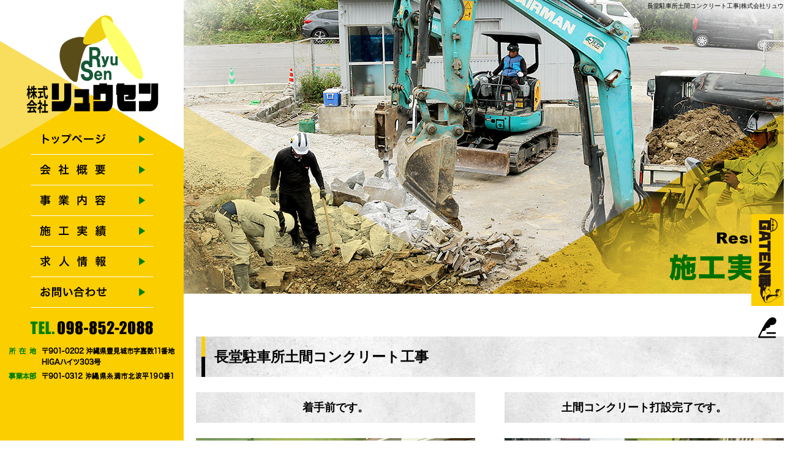

--- FILE ---
content_type: text/html; charset=UTF-8
request_url: https://www.r-sen0201.com/archives/ha66yk49wlmkp6cwe12h/%E9%95%B7%E5%A0%82%E9%A7%90%E8%BB%8A%E6%89%80%E5%9C%9F%E9%96%93%E3%82%B3%E3%83%B3%E3%82%AF%E3%83%AA%E3%83%BC%E3%83%88%E5%B7%A5%E4%BA%8B?easys_page_id=15&easys_block_id=ytf4xzzx6idptciamstc
body_size: 4869
content:
<!DOCTYPE html>
<html lang="ja">
<head>
<meta charset="UTF-8" />
<meta name="viewport" content="width=1400">
<meta name="format-detection" content="telephone=no">
<title>  長堂駐車所土間コンクリート工事 | 株式会社リュウセン</title>
<link rel="profile" href="https://gmpg.org/xfn/11" />
<link rel="stylesheet" type="text/css" media="all" href="https://www.r-sen0201.com/60014147/wp-content/themes/multipress/style.css" />
<link rel="stylesheet" type="text/css" media="all" href="https://www.r-sen0201.com/60014147/wp-content/themes/multipress/theme.css" />
<link rel="stylesheet" type="text/css" media="all" href="https://www.r-sen0201.com/60014147/wp-content/themes/multipress/common.css" />
<link rel="icon" href="https://www.r-sen0201.com/favicon.ico" />
<link rel="apple-touch-icon" type="image/png" sizes="240x240" href="/apple-touch-icon.png">
<link rel="stylesheet" type="text/css" media="all" href="/files/files_2column.css" />
<link rel="stylesheet" type="text/css" media="all" href="/files/files_common.css" />
<link rel="stylesheet" type="text/css" media="all" href="/files/files_pc.css" />

<link rel="pingback" href="https://www.r-sen0201.com/60014147/xmlrpc.php" />
<link rel='dns-prefetch' href='//s.w.org' />
<link rel="alternate" type="application/rss+xml" title="株式会社リュウセン &raquo; フィード" href="https://www.r-sen0201.com/feed" />
<link rel="alternate" type="application/rss+xml" title="株式会社リュウセン &raquo; コメントフィード" href="https://www.r-sen0201.com/comments/feed" />
		<script type="text/javascript">
			window._wpemojiSettings = {"baseUrl":"https:\/\/s.w.org\/images\/core\/emoji\/11\/72x72\/","ext":".png","svgUrl":"https:\/\/s.w.org\/images\/core\/emoji\/11\/svg\/","svgExt":".svg","source":{"concatemoji":"https:\/\/www.r-sen0201.com\/60014147\/wp-includes\/js\/wp-emoji-release.min.js?ver=4.9.8"}};
			!function(a,b,c){function d(a,b){var c=String.fromCharCode;l.clearRect(0,0,k.width,k.height),l.fillText(c.apply(this,a),0,0);var d=k.toDataURL();l.clearRect(0,0,k.width,k.height),l.fillText(c.apply(this,b),0,0);var e=k.toDataURL();return d===e}function e(a){var b;if(!l||!l.fillText)return!1;switch(l.textBaseline="top",l.font="600 32px Arial",a){case"flag":return!(b=d([55356,56826,55356,56819],[55356,56826,8203,55356,56819]))&&(b=d([55356,57332,56128,56423,56128,56418,56128,56421,56128,56430,56128,56423,56128,56447],[55356,57332,8203,56128,56423,8203,56128,56418,8203,56128,56421,8203,56128,56430,8203,56128,56423,8203,56128,56447]),!b);case"emoji":return b=d([55358,56760,9792,65039],[55358,56760,8203,9792,65039]),!b}return!1}function f(a){var c=b.createElement("script");c.src=a,c.defer=c.type="text/javascript",b.getElementsByTagName("head")[0].appendChild(c)}var g,h,i,j,k=b.createElement("canvas"),l=k.getContext&&k.getContext("2d");for(j=Array("flag","emoji"),c.supports={everything:!0,everythingExceptFlag:!0},i=0;i<j.length;i++)c.supports[j[i]]=e(j[i]),c.supports.everything=c.supports.everything&&c.supports[j[i]],"flag"!==j[i]&&(c.supports.everythingExceptFlag=c.supports.everythingExceptFlag&&c.supports[j[i]]);c.supports.everythingExceptFlag=c.supports.everythingExceptFlag&&!c.supports.flag,c.DOMReady=!1,c.readyCallback=function(){c.DOMReady=!0},c.supports.everything||(h=function(){c.readyCallback()},b.addEventListener?(b.addEventListener("DOMContentLoaded",h,!1),a.addEventListener("load",h,!1)):(a.attachEvent("onload",h),b.attachEvent("onreadystatechange",function(){"complete"===b.readyState&&c.readyCallback()})),g=c.source||{},g.concatemoji?f(g.concatemoji):g.wpemoji&&g.twemoji&&(f(g.twemoji),f(g.wpemoji)))}(window,document,window._wpemojiSettings);
		</script>
		<style type="text/css">
img.wp-smiley,
img.emoji {
	display: inline !important;
	border: none !important;
	box-shadow: none !important;
	height: 1em !important;
	width: 1em !important;
	margin: 0 .07em !important;
	vertical-align: -0.1em !important;
	background: none !important;
	padding: 0 !important;
}
</style>
<link rel='stylesheet' id='simplamodalwindow-css'  href='https://www.r-sen0201.com/60014147/wp-content/plugins/light-box-miyamoto/SimplaModalwindow/jquery.SimplaModalwindow.css?ver=4.9.8' type='text/css' media='all' />
<link rel='stylesheet' id='toc-screen-css'  href='https://www.r-sen0201.com/60014147/wp-content/plugins/table-of-contents-plus/screen.min.css?ver=1509' type='text/css' media='all' />
<link rel='stylesheet' id='addtoany-css'  href='https://www.r-sen0201.com/60014147/wp-content/plugins/add-to-any/addtoany.min.css?ver=1.15' type='text/css' media='all' />
<link rel='stylesheet' id='iqfmcss-css'  href='https://www.r-sen0201.com/60014147/wp-content/plugins/inquiry-form-creator/css/inquiry-form.css?ver=0.7' type='text/css' media='all' />
<script type='text/javascript' src='https://www.r-sen0201.com/60014147/wp-includes/js/jquery/jquery.js?ver=1.12.4'></script>
<script type='text/javascript' src='https://www.r-sen0201.com/60014147/wp-includes/js/jquery/jquery-migrate.min.js?ver=1.4.1'></script>
<script type='text/javascript' src='https://www.r-sen0201.com/60014147/wp-content/plugins/light-box-miyamoto/SimplaModalwindow/jquery.SimplaModalwindow.js?ver=1.7.1'></script>
<script type='text/javascript' src='https://www.r-sen0201.com/60014147/wp-content/plugins/add-to-any/addtoany.min.js?ver=1.1'></script>
<script type='text/javascript' src='https://www.r-sen0201.com/60014147/wp-content/plugins/inquiry-form-creator/js/ajaxzip2/ajaxzip2.js?ver=2.10'></script>
<script type='text/javascript' src='https://www.r-sen0201.com/60014147/wp-content/plugins/inquiry-form-creator/js/jquery.upload.js?ver=1.0.2'></script>
<link rel='https://api.w.org/' href='https://www.r-sen0201.com/wp-json/' />
<link rel='prev' title='豊見城市内住宅外構リフォーム' href='https://www.r-sen0201.com/archives/ha66yk49wlmkp6cwe12h/%e8%b1%8a%e8%a6%8b%e5%9f%8e%e5%b8%82%e5%86%85%e4%bd%8f%e5%ae%85%e5%a4%96%e6%a7%8b%e3%83%aa%e3%83%95%e3%82%a9%e3%83%bc%e3%83%a0' />
<link rel='next' title='那覇市　切下げ工事' href='https://www.r-sen0201.com/archives/ha66yk49wlmkp6cwe12h/%e9%82%a3%e8%a6%87%e5%b8%82%e3%80%80%e5%88%87%e4%b8%8b%e3%81%92%e5%b7%a5%e4%ba%8b' />
<link rel="canonical" href="https://www.r-sen0201.com/archives/ha66yk49wlmkp6cwe12h/%e9%95%b7%e5%a0%82%e9%a7%90%e8%bb%8a%e6%89%80%e5%9c%9f%e9%96%93%e3%82%b3%e3%83%b3%e3%82%af%e3%83%aa%e3%83%bc%e3%83%88%e5%b7%a5%e4%ba%8b" />
<link rel='shortlink' href='https://www.r-sen0201.com/?p=291' />
<link rel="alternate" type="application/json+oembed" href="https://www.r-sen0201.com/wp-json/oembed/1.0/embed?url=https%3A%2F%2Fwww.r-sen0201.com%2Farchives%2Fha66yk49wlmkp6cwe12h%2F%25e9%2595%25b7%25e5%25a0%2582%25e9%25a7%2590%25e8%25bb%258a%25e6%2589%2580%25e5%259c%259f%25e9%2596%2593%25e3%2582%25b3%25e3%2583%25b3%25e3%2582%25af%25e3%2583%25aa%25e3%2583%25bc%25e3%2583%2588%25e5%25b7%25a5%25e4%25ba%258b" />
<link rel="alternate" type="text/xml+oembed" href="https://www.r-sen0201.com/wp-json/oembed/1.0/embed?url=https%3A%2F%2Fwww.r-sen0201.com%2Farchives%2Fha66yk49wlmkp6cwe12h%2F%25e9%2595%25b7%25e5%25a0%2582%25e9%25a7%2590%25e8%25bb%258a%25e6%2589%2580%25e5%259c%259f%25e9%2596%2593%25e3%2582%25b3%25e3%2583%25b3%25e3%2582%25af%25e3%2583%25aa%25e3%2583%25bc%25e3%2583%2588%25e5%25b7%25a5%25e4%25ba%258b&#038;format=xml" />

<script data-cfasync="false">
window.a2a_config=window.a2a_config||{};a2a_config.callbacks=[];a2a_config.overlays=[];a2a_config.templates={};a2a_localize = {
	Share: "共有",
	Save: "ブックマーク",
	Subscribe: "購読",
	Email: "メール",
	Bookmark: "ブックマーク",
	ShowAll: "すべて表示する",
	ShowLess: "小さく表示する",
	FindServices: "サービスを探す",
	FindAnyServiceToAddTo: "追加するサービスを今すぐ探す",
	PoweredBy: "Powered by",
	ShareViaEmail: "メールでシェアする",
	SubscribeViaEmail: "メールで購読する",
	BookmarkInYourBrowser: "ブラウザにブックマーク",
	BookmarkInstructions: "このページをブックマークするには、 Ctrl+D または \u2318+D を押下。",
	AddToYourFavorites: "お気に入りに追加",
	SendFromWebOrProgram: "任意のメールアドレスまたはメールプログラムから送信",
	EmailProgram: "メールプログラム",
	More: "詳細&#8230;"
};

(function(d,s,a,b){a=d.createElement(s);b=d.getElementsByTagName(s)[0];a.async=1;a.src="https://static.addtoany.com/menu/page.js";b.parentNode.insertBefore(a,b);})(document,"script");
</script>
<!-- Global site tag (gtag.js) - Google Analytics -->
<script async src="https://www.googletagmanager.com/gtag/js?id=G-7F37B620WR"></script>
<script>
  window.dataLayer = window.dataLayer || [];
  function gtag(){dataLayer.push(arguments);}
  gtag('js', new Date());

  gtag('config', 'G-7F37B620WR');
</script>
<script>AjaxZip2.JSONDATA = "https://www.r-sen0201.com/60014147/wp-content/plugins/inquiry-form-creator/js/ajaxzip2/data";</script>




<meta name="description" content="株式会社リュウセンは沖縄県豊見城市にある外構リフォームを行っている会社です。" />
<meta name="keywords" content="株式会社リュウセン,豊見城,外構,リフォーム,糸満" />

<script type="text/javascript" src="/files/js/effect_pc.js"></script>
<link rel="stylesheet" href="/files/Gallery-master/css/blueimp-gallery.min.css">
<script src="/files/Gallery-master/js/blueimp-gallery.min.js"></script>


<!-- OGPここから -->
<meta property="fb:app_id" content="" />
<meta property="og:type" content="website" />
<meta property="og:locale" content="ja_JP" />
<meta property="og:description" content="">
<meta property="og:image" content="https://www.r-sen0201.com/files/facebook_face.jpg">
<meta property="og:title" content="長堂駐車所土間コンクリート工事">
<meta property="og:url" content="https://www.r-sen0201.com/archives/ha66yk49wlmkp6cwe12h/%e9%95%b7%e5%a0%82%e9%a7%90%e8%bb%8a%e6%89%80%e5%9c%9f%e9%96%93%e3%82%b3%e3%83%b3%e3%82%af%e3%83%aa%e3%83%bc%e3%83%88%e5%b7%a5%e4%ba%8b/">
<meta property="og:site_name" content="株式会社リュウセン">
<!-- OGPここまで -->
</head>


<body id="page_15" class="blog">

<div id="wrapper">
<div id="blueimp-gallery" class="blueimp-gallery blueimp-gallery-controls">
    <div class="slides"></div>
    <h3 class="title"></h3>
    <p class="description"></p>
    <a class="prev">‹</a>
    <a class="next">›</a>
    <a class="close">×</a>
    <a class="play-pause"></a>
    <ol class="indicator"></ol>
</div>

	<div id="branding_box">

	<div id="site-description">
<a href="https://www.r-sen0201.com/" title="株式会社リュウセン" rel="home">  長堂駐車所土間コンクリート工事|株式会社リュウセン</a>
	</div>


<div id="header_information" class="post">

	
<div class="post-data">
<div class="main_header">
<a href="/"><img src="/files/sp1.gif" width="300" height="200" alt="株式会社リュウセン" /></a>
</div></div>

<div class="clear_float"></div>

	
</div><!-- #header_information -->


	<div id="access" role="navigation">
		<div class="menu-header"><ul id="menu-gnavi" class="menu"><li id="menu-item-34" class="gnavi11 menu-item menu-item-type-post_type menu-item-object-page menu-item-home menu-item-34"><a href="https://www.r-sen0201.com/">トップページ</a></li>
<li id="menu-item-35" class="gnavi12 menu-item menu-item-type-post_type menu-item-object-page menu-item-35"><a href="https://www.r-sen0201.com/company">会社概要</a></li>
<li id="menu-item-33" class="gnavi13 menu-item menu-item-type-post_type menu-item-object-page menu-item-33"><a href="https://www.r-sen0201.com/business">事業内容</a></li>
<li id="menu-item-32" class="gnavi14 menu-item menu-item-type-post_type menu-item-object-page menu-item-32"><a href="https://www.r-sen0201.com/results">施工実績</a></li>
<li id="menu-item-84" class="gnavi15 menu-item menu-item-type-post_type menu-item-object-page menu-item-84"><a href="https://www.r-sen0201.com/recruit">求人情報</a></li>
<li id="menu-item-116" class="gnavi16 menu-item menu-item-type-post_type menu-item-object-page menu-item-116"><a href="https://www.r-sen0201.com/contact">お問い合わせ</a></li>
</ul></div>	</div><!-- #access -->

	</div><!-- #branding_box --><div id="main_teaser">


        <img alt="施工実績" src="https://www.r-sen0201.com/60014147/wp-content/uploads/2020/11/pc_teaser_04.png">
</div>
<div id="outer_block">
<div id="inner_block">

    <div id="main">

<div id="container_top" class="single_post">

        
<div id="ytf4xzzx6idptciamstc" class="nh_01 nh01_291 post easys_content">
<div class="easys_content_inner">


<div class="entry_post post_margin entry_post_291">

  <style type="text/css"><!--
  div#content .wp_social_bookmarking_light { display:none; }
  br.wp_social_bookmarking_light_clear { display:none; }
  //--></style>


  
          <h3 class="entry_title title_291">長堂駐車所土間コンクリート工事</h3>
  
  <div class="text_box width_one_column">
    </div>

  <div class="clear_float"></div><div class="before_after_block margin-bottom_10">
                <div class="index_before float_left">
                  <h5 class="half_entry_title">着手前です。</h5>
                  <div class="img_cutting">
                  <a href="https://www.r-sen0201.com/60014147/wp-content/uploads/2020/12/20200527_224523073_iOS-e1607588533796.jpg" target="_blank" class="modal"><img src="https://www.r-sen0201.com/60014147/wp-content/uploads/2020/12/20200527_224523073_iOS-e1607588533796.jpg" alt="DCP PHOTO" /></a>
                  </div>
                  
                </div>

                <div class="index_after float_right">
                  <h5 class="half_entry_title">土間コンクリート打設完了です。</h5>
                  <div class="img_cutting">
                  <a href="https://www.r-sen0201.com/60014147/wp-content/uploads/2020/12/20200603_232720145_iOS-e1607588628650.jpg" target="_blank" class="modal"><img src="https://www.r-sen0201.com/60014147/wp-content/uploads/2020/12/20200603_232720145_iOS-e1607588628650.jpg" alt="DCP PHOTO" /></a>
                  </div>
                  
                </div></div>
  
  
  
</div>

<div class="permalink_in"><a href="javascript:window.history.back();">一覧に戻る</a></div>
<script type="text/javascript">
<!--
  setLightBox("ytf4xzzx6idptciamstc", 1);
-->
</script>
</div>
</div>


    </div><!-- #container -->


</div><!-- #main -->

</div><!-- #inner_block -->
</div><!-- #outer_block -->

<div id="footer_block">
	<div id="footer_box">
		<div id="footer_sitemap_block">



    <div id="footer-widget-area" role="complementary">

<div id="first" class="widget-area">
  <ul class="xoxo">
<div class="menu-header"><ul id="menu-footer_navi" class="menu"><li id="menu-item-59" class="menu-item menu-item-type-post_type menu-item-object-page menu-item-home menu-item-59"><a href="https://www.r-sen0201.com/">トップページ</a></li>
<li id="menu-item-60" class="menu-item menu-item-type-post_type menu-item-object-page menu-item-60"><a href="https://www.r-sen0201.com/company">会社概要</a></li>
<li id="menu-item-61" class="menu-item menu-item-type-post_type menu-item-object-page menu-item-61"><a href="https://www.r-sen0201.com/business">事業内容</a></li>
<li id="menu-item-62" class="menu-item menu-item-type-post_type menu-item-object-page menu-item-62"><a href="https://www.r-sen0201.com/results">施工実績</a></li>
<li id="menu-item-87" class="menu-item menu-item-type-post_type menu-item-object-page menu-item-87"><a href="https://www.r-sen0201.com/recruit">求人情報</a></li>
<li id="menu-item-63" class="menu-item menu-item-type-post_type menu-item-object-page menu-item-63"><a href="https://www.r-sen0201.com/contact">お問い合わせ</a></li>
<li id="menu-item-64" class="menu-item menu-item-type-post_type menu-item-object-page current_page_parent menu-item-64"><a href="https://www.r-sen0201.com/blog">オフィシャルブログ</a></li>
</ul></div>  </ul>
</div>

  </div><!-- #footer-widget-area -->
		</div><!--#footer_sitemap_block-->

		<div class="footer_infomation">


<div id="footer_information" class="post">

		<div class="entry-post">

		<div class="post-data">
			<p>〒901-0202　沖縄県豊見城市嘉数11番地 HIGAハイツ303号</p>
<p>TEL：098-852-2088 / FAX：098-880-0109</p>

<div class="fixed_btn">
  <div id="fixed_btn_gtn"><a href="https://gaten.info/job/14547" target="_blank"><img src="/files/gaten_btn.png" alt="ガテン系求人ポータルサイト【ガテン職】掲載中！"></a></div>
  <div id="fixed_btn_blog"><a href="/blog"><img src="/files/blog_btn.png" alt="オフィシャルブログ"></a></div>
</div>


<div id="float_top_btn"><a href="#"><img src="/files/top_btn.png" alt="先頭へ戻る"></a></div>
		</div>

<div class="clear_float"></div>

	</div>
	
</div><!-- #footer_information -->


		</div><!-- .footer_infomation -->
	</div><!--footer_box-->

<address id="copyright">Copyright (C) 株式会社リュウセン All Rights Reserved.</address>

</div><!--footer_block-->

</div><!--wrapper-->

<script type="text/javascript">
// youtube画像をコンテンツのサイズに合わせる
jQuery(function($) {
  if($('iframe[src*="youtube"]').length > 0) {
    $('iframe[src*="youtube"]').each(function(){
      var target = $(this);
      target.wrap('<div class="youtube_wrap"></div>');
    });
  }
});
</script>

</body>
</html>


--- FILE ---
content_type: text/css
request_url: https://www.r-sen0201.com/files/files_common.css
body_size: 526
content:
@charset "utf-8";

/*
 * PC スマホ共用CSS
 */

.facebook_banner {
    margin: 20px 0;
}
 
.facebook_banner img {
    width: 100%;
    height: auto;
}
 
.facebook_banner a img:hover {
    opacity:0.75;
    filter: alpha(opacity=75);        /* ie lt 8 */
    -ms-filter: "alpha(opacity=75)";  /* ie 8 */
    -moz-opacity:0.75;                 /* FF lt 1.5, Netscape */
    -khtml-opacity: 0.75;              /* Safari 1.x */
}


/*Googleカレンダー*/
.cal_wrapper {
    max-width: 960px; /* 最大幅 */
    min-width: 300px; /* 最小幅 */
    margin: 2.0833% auto;
}
.googlecal {
    position: relative;
    padding-bottom: 100%; /* 縦横比 */
    height: 0;
}
.googlecal iframe {
    position: absolute;
    top: 0;
    left: 0;
    width: 100% !important;
    height: 100% !important;
}
/* 画面幅が768px以上の場合の縦横比の指定 */
@media only screen and (min-width: 768px) {
    .googlecal { padding-bottom: 75%; }
}

/*Youtube*/
.youtube_wrap {
  position:relative;
  padding-bottom: 56.25%;
  padding-top:30px;
  height:0;
  overflow:hidden;
}
.youtube_wrap iframe {
  position:absolute;
  top:0;
  left:0;
  width:100%;
  height:100%;
}




--- FILE ---
content_type: text/css
request_url: https://www.r-sen0201.com/files/files_pc.css
body_size: 4768
content:
@charset "utf-8";

/*
 * PC用スタイルCSS
 */


/* ↓↓　雛形　レイアウトにあわせて追記・上書きして下さい　↓↓
   後々解読が面倒になるので、必要な箇所のみ記述すること
  （例：背景がPNGになるなら background-image: url("/files/xx_bg.png");　など） */




/* ===================================================================================================================
   ■ 全体
------------------------------------------------------------------------------------------------------------------- */
html {
/*
  background: url("/files/html_bg.jpg") repeat-x center top;
*/
  width: calc(100% - 300px);
  margin-left: 300px;
}

body {
  background: url("/files/body_bg.jpg") no-repeat center top;
  color: #000;
}

body#page_6 {
  background: none;
}

#wrapper {
  background: none transparent;
}

#outer_block {
  background: none transparent;
}

body#page_6 #outer_block {
  padding-top: 0;
}

a:link, a:visited {
  color: #000;
  text-decoration: underline;
}

a:hover, a:active {
  color: #000;
  text-decoration: none;
}

/* A～Cブロック記事内リンクボタン */
.main_btn a,
.sub_text_btn a {
  background-color: #008000;
  color: #fff;
}


/* ===================================================================================================================
   ■ ヘッダー
------------------------------------------------------------------------------------------------------------------- */
#branding_box {
  height: 0;
  padding: 0;
  position: relative;
  z-index: 500;
}

#page_6 #branding_box {
  height: 0;
}

/* ヘッダーのH1～グローバルナビの高さ調整 */
#header_information {height: px;}

#page_6 #header_information {height: px;}


/*  H1テキスト
---------------------------------------------------------------------------------------------------- */
#site-description {
  width: 100%;
  margin: 0 auto;
  text-align: right;
}

#site-description a {
  display: inline;
  color: #000;
}

/*  サイトロゴ
---------------------------------------------------------------------------------------------------- */
.main_header, .header_class {
  position: fixed;
  top: 0;
  left: 0;
  z-index: 1000;
}


/*  グローバルナビ
---------------------------------------------------------------------------------------------------- */
#access {
  width: 300px;
  background: url(/files/access_info_bg.png) no-repeat center top,
              url(/files/access_bg.png) no-repeat center top #fbce00;
}

#access .menu-header {
  width: 200px;
  height: 300px;
  margin: 203px auto 0;
}

/*6メニューグローバルロールオーバーCSS*/

div#access .gnavi11 a { background-position: left top; }
div#access .gnavi12 a { background-position: left -50px; }
div#access .gnavi13 a { background-position: left -100px; }
div#access .gnavi14 a { background-position: left -150px; }
div#access .gnavi15 a { background-position: left -200px; }
div#access .gnavi16 a { background-position: left -250px; }
div#access .gnavi17 a { background-position: left bottom; }

div#access .gnavi11 a:hover { background-position: right top; }
div#access .gnavi12 a:hover { background-position: right -50px; }
div#access .gnavi13 a:hover { background-position: right -100px; }
div#access .gnavi14 a:hover { background-position: right -150px; }
div#access .gnavi15 a:hover { background-position: right -200px; }
div#access .gnavi16 a:hover { background-position: right -250px; }
div#access .gnavi17 a:hover { background-position: right bottom; }

/* 親ボタンの背景画像、高さなど　全サイズ共通 */
div#access .menu-item a, div#access .menu-item a:hover {
  background-image: url(/files/topnavi.png);
  background-color: transparent;
  height: 50px;
  line-height: 50px;
}

/* プルダウンメニューのサイズ */
#access ul.menu ul.sub-menu {
  top: 0;
  left: 200px;
  width: px;
}

#access ul.menu ul.sub-menu,
#access ul.menu ul.sub-menu li {
  min-width: px;
  width: px;
}

/* プルダウンメニューの色　16進数、RGBA両方変更すること */
div#access ul.sub-menu li.sub-gnavi a, div#access ul.sub-menu li.sub-gnavi2 a {
  background: none #fff;
  background: none rgba(255, 255, 255, 0.75);
  filter: alpha(opacity=75); /* ie 6 7 */
  -ms-filter: "alpha(opacity=75)"; /* ie 8 */
  width: px;
  color: #000;
}

#access ul li.current_page_item > a, #access ul li.current-menu-ancestor > a,
#access ul li.current-menu-item > a, #access ul li.current-menu-parent > a {
  color: #000;
}

div#access ul.sub-menu li.sub-gnavi a:hover, div#access ul.sub-menu li.sub-gnavi2 a:hover {
  background: none #fff;
  background: none rgba(255, 255, 255, 0.75);
  filter: alpha(opacity=75); /* ie 6 7 */
  -ms-filter: "alpha(opacity=75)"; /* ie 8 */
  color: #000;
}

#access ul li.current_page_item > a:hover, #access ul li.current-menu-ancestor > a:hover,
#access ul li.current-menu-item > a:hover, #access ul li.current-menu-parent > a:hover {
  color: #000;
}

/* IE7 hack */
*:first-child+html div#access ul.sub-menu li.sub-gnavi a,
*:first-child+html div#access ul.sub-menu li.sub-gnavi2 a {
  background-color: #fff;
}

*:first-child+html div#access ul.sub-menu li.sub-gnavi a:hover,
*:first-child+html div#access ul.sub-menu li.sub-gnavi2 a:hover {
  background-color: #fff;
}

/* IE9 hack */
div#access ul.sub-menu li.sub-gnavi a:not(:target),
div#access ul.sub-menu li.sub-gnavi2 a:not(:target),
div#access ul.sub-menu li.sub-gnavi a:not(:target):hover,
div#access ul.sub-menu li.sub-gnavi2 a:not(:target):hover {
  filter: none;
  -ms-filter: none;
}

/*  メイン画像
---------------------------------------------------------------------------------------------------- */
/* 通常メイン画像 */
#main_teaser {
  /*
  position: absolute;
  top: px;
  left: 0;
  width: 100%;
  text-align: center;
  z-index: 99;
  */
}

#jquery_slider_pc {
  /*
  position: absolute;
  top: px;
  left: 0;
  width: 100%;
  text-align: center;
  z-index: 99;
  */
}

/* フラッシュ選択時 */
.flash_teaser {
  background-repeat: no-repeat;
  background-position: center top;
}

/* TOP SLIDER使用時 */
#jquery_slider_pc {
  margin: 0;
  top: 0;
}





/* ===================================================================================================================
   ■ サイド
------------------------------------------------------------------------------------------------------------------- */
/* サイドナビ　タイトル */
.widget-title, .widget-title2 a {
  background: url("/files/widget_title_bg.png") no-repeat scroll left top transparent;
  padding: 0;
  height: 60px;
  line-height: 60px;
  text-align: center;
  color: #fff;
}

.widget-title2 a:link, .widget-title2 a:visited,
.widget-title2 a:hover, .widget-title2 a:active {
  color: #fff;
}

/* サイドナビ　メニュー部分 */
#blog_main .widget-area ul ul li a {
  background: url("/files/widget_list_bg.png") no-repeat scroll left top transparent;
  color: #000;
  overflow: hidden;
  text-overflow: ellipsis;
  white-space: nowrap;
  height: 60px;
  line-height: 60px;
  padding: 0 0 0 40px;
}

#wp-calendar {
  border-collapse: separate;
}

#wp-calendar caption {
  text-align: center;
}

#wp-calendar thead th {
}

#wp-calendar tbody td {
  background: none transparent;
  border-width: 0 0 1px;
  border-style: dotted;
  border-color: #666;
  line-height: 2;
  padding: 5px;
}

#wp-calendar tbody td a { text-decoration: underline; }

#wp-calendar tbody td a:hover { text-decoration: none; }




/* ===================================================================================================================
   ■ フッター
------------------------------------------------------------------------------------------------------------------- */
#footer_block {
  background-position: center top;
  height: 450px;
}

#footer_box {
  background: url(/files/footer_box_bg.png) no-repeat center top;
  height: 410px;
}


/*  フッターナビ
---------------------------------------------------------------------------------------------------- */
#footer_sitemap_block {
  /* フッターナビの上余白はここで調整 */
  padding: 15px 0 0;
  /* position: relative;*/
}

/*#footer-widget-area {
  position: absolute;
  top: 330px;
}*/

#footer-widget-area .widget-area ul.menu {
  border-color: #008000;
}

#footer-widget-area .widget-area .menu-item a {
  border-color: #008000;
  color: #000;
}

#footer-widget-area .widget-area .menu-item a:hover {
  background-color: transparent;
}



/*  フッター情報
---------------------------------------------------------------------------------------------------- */
.footer_infomation {
  display: block;
  width: 1020px;
  margin: 0 auto;
}

#footer_information .entry-post {
  width: 100%;
  margin: 240px 0 0;
  text-align: center;

/* テキスト左寄せ用
  margin: 40px 0 0 320px;
*/
}


/*  フッターSNSボタン
---------------------------------------------------------------------------------------------------- */
#footer_sns_btn {
  margin: 20px auto 0;
}

#footer_sns_btn .footer_sns_inner {
  width: 250px;
  height: 25px;
}

#footer_sns_btn div {width: 25px;height: 25px;}

#footer_sns_btn div a:hover {opacity: 0.8;}

.fixed_btn {
    bottom: 150px;
}

.fixed_btn div {
    height: 50px;
    margin-bottom: 10px;
    right: 0;
    width: 53px;
}

.fixed_btn div a {
    display: block;
    height: 50px;
    position: absolute;
    right: 0;
    width: 53px;
}


/*  コピーライト
---------------------------------------------------------------------------------------------------- */
#copyright {
  color: #fbce00;
}



/*  フッターメニュー
---------------------------------------------------------------------------------------------------- */
.fixed_btn {z-index: 1000;}

.fixed_btn #fixed_btn_gtn,
.fixed_btn #fixed_btn_gtn a {height: 150px;}



/* ===================================================================================================================
   ■ コンテンツ
------------------------------------------------------------------------------------------------------------------- */
#container_top {
  padding: 0;
}

#container_top.single_post {
  padding: 0 0 50px;
}

/*  見出し
---------------------------------------------------------------------------------------------------- */
.headline_title {
  background-image: url(/files/top_entry_title.png);
  color: #000;
  height: 80px;
  line-height: 80px;
}

h3.entry_title, .entry_title, .entry-title { /* サイズ、背景、余白などはこちら */
  background-image: url(/files/entry_title_bg.png);
  color: #000;
  padding-top: 3px;
  padding-bottom: 3px;
}

h3.entry_title, .entry_title, .entry_title h3, .entry-title { /* フォントサイズはこちら */
}

.entry_title a:link, .entry_title a:visited, .entry_title a:hover, .entry_title a:active,
.entry-title a:link, .entry-title a:visited, .entry-title a:hover, .entry-title a:active {
  color: #000;
}


.entry_title {
  width: 930px;
  padding: 0 0 0 30px;
}



/* 見出しリンクボタン */
.entry_title span.read_more_btn a,
.entry_title span.read_more_btn a:hover {
  background-image: url(/files/read_more_btn.png);
}

.entry_title span.read_more_btn a:hover {opacity: 0.8;}
* .mid_entry_title {
  background-image: url(/files/entry_title_bg_w570.png);
  font-size: 20px;
  color: #000;
}


/* B-09、B-10など幅半分ブロックの見出し用 */
* .half_entry_title,
* .short_entry_title {
  background-image: url(/files/half_entry_title_bg.png);
}

* .half_entry_title,
* .half_entry_title a,
* .short_entry_title,
* .short_entry_title a {color: #000;}

* .half_sub_entry_title,
.short_sub_entry_title {
  background-image: url(/files/half_sub_entry_title_bg.png);
}

* .half_sub_entry_title,
* .half_sub_entry_title a,
.short_sub_entry_title,
.short_sub_entry_title a {color: #fff;}



/* B-03など小見出し用 */
* .sub_entry_title {
  background: url("/files/sub_entry_title_bg.png") no-repeat scroll left top transparent;
  color: #fff;
}
* .sub_entry_title a:link, * .sub_entry_title a:visited,
* .sub_entry_title a:hover, * .sub_entry_title a:active {
  color: #fff;
}

/* 小見出しリンクボタン */
.sub_entry_title span.read_more_btn a,
.sub_entry_title span.read_more_btn a:hover {
  background-image: url(/files/sub_read_more_btn.png);
}

.sub_entry_title span.read_more_btn a:hover  {opacity: 0.8;}
* .mid_sub_entry_title {
  background-image: url(/files/sub_entry_title_bg_w570.png);
  font-size: 20px;
  color: #fff;
}


/* C-01など3列表示インラインタイトル用 */
* .inline_title {
  background-image: url(/files/column3_title_bg.png);
}

* .inline_title,
* .inline_title a {color: #000;}


/* クーポンの本文見出しなど、固定幅でないインラインタイトル用 */
.coupon_data .inline_title,
.c_04 .inline_title,
.i_01 .inline_title,
.j_01 .inline_title {
  background: none #;
  border: 1px solid #;
  border-radius: 5px;
  height: auto;
  line-height: 1.7;
  padding: 10px;
  text-align: left;
  font-size: 15px;
  color: #;
}

/* 詳細画面の下部「コメント」見出し */
.indent_border {
  border-color: #008000;
  width: 685px;
}


/* 大きな地図で見る */
small {
  border-color: #008000;
}

small a {
  width: 100%;
  padding: 5px 0;
  text-align: center !important;
  background-color: #008000;
  color: #fff !important;
}

small a:hover {
  background-color: #fff;
  color: #000 !important;
}





/*  テーブル
---------------------------------------------------------------------------------------------------- */
.table_area td.td_name, .table_area td.td_value, /* Eブロック、Gブロック等 */
body.coupon .table_area td.td_name, body.coupon .table_area td.td_value, /* クーポンページ */
.z_c1 .iqfm-table th, .z_c1 .iqfm-table td /* お問合せ */ {
  border-color: #000;
  border-right: none;
  border-left: none;
}
.table_area td.td_name, body.coupon .table_area td.td_name, .z_c1 .iqfm-table th {
  background: none transparent;
}
.table_area td.td_value, body.coupon .table_area td.td_value, .z_c1 .iqfm-table td {
  background: none transparent;
}
/* Dメニュー下線 */
.td_cell {
  border-color: #666;
  vertical-align: top;
}

.table_area table tr td {
  border: solid 1px #000 !important;
  border-right: none !important;
  border-left: none !important;
  background: none transparent;
}




/*  ページ遷移ボタン（詳細ブロックやページ送りのナビ用）
---------------------------------------------------------------------------------------------------- */
.tablenav { padding: 1em 0; }
a.page-numbers, .tablenav .current,
.permalink_in a, .pageback a,
.page_up a {
  background: #008000;
  border-style: solid;
  border-color: #008000;
  color: #fff !important;
}

.permalink_in a:link, .permalink_in a:visited,
.pageback a:link, .pageback a:visited {
}

.tablenav .next:link, .tablenav .next:visited,
.tablenav .prev:link, .tablenav .prev:visited {
  border: 1px solid #fff;
  background: none transparent;
}

.tablenav .next:hover, .tablenav .next:active,
.tablenav .prev:hover, .tablenav .prev:active {
  background-color: #008000;
  border-color: #008000;
}

.tablenav .current, a.page-numbers:hover,
.permalink_in a:hover, .permalink_in a:active,
.pageback a:hover, .pageback a:active,
.page_up a:hover, .page_up a:active {
  background: none #fff;
  border-style: solid;
  border-color: #000;
  color: #000 !important;
} 



/*  ブロック
---------------------------------------------------------------------------------------------------- */
/* 各ブロック点線 */
.border_margin,
.anchor_list ul li,
.cu_mail_block,
.blog_post,
.list_block .list_box {
  border-color: #666;
}


/* Cブロック */
.c_01, .c_02, .c_03, .c_05, .c_06 {
  display: inline-block;
  *display: inline;
  *zoom: 1;
  width: 100%;
  padding: 0 0 20px;
  *padding: 0 0 30px;
}

.c_04 { margin: 0 0 20px; }


/* Dブロック */
.menu-list table {
  border-collapse:separate;
}


/* Gブロック */
.g_01 .sub_entry_title a,
.g_02 .sub_entry_title a { text-decoration: underline; }

.g_01 .sub_entry_title a:hover,
.g_02 .sub_entry_title a:hover { text-decoration: none; }


/* Kブロック */
.k_03 .date_area {
  font-size: 13px;
  font-weight: bold;
}

.k_03 .news_small_text {
  font-size: 12px;
  line-height: 1.7;
}


/* Z-D ブログRSS */
.z_d1 { margin: 0 0 20px; }


/* Z-E リンクバナー */
.banner_box { text-align: center; }

.banner_box img {
  max-width: 100%;
  width: auto;
  _width: 100%;
}



/* Z-I スライドショー */
.z_j1 { margin: 0 0 15px; }


/* Z_L お知らせブロック */
.Z_l1 .date_area {
  font-size: 13px;
  font-weight: bold;
}

.Z_l1 .news_small_text { font-size: 12px; }


/* Z_M タブブロック */
.z_m1 .link_list {
  font-size: 13px;
  line-height: 1.5;
}

.z_m1 div.link_list { margin-bottom: 10px; }
div.link_list a {
  background-color: #eee;
  border: 1px solid #ccc;
  color: #;
}

div.link_list a:hover {
  background-color: #999;
  border: 1px solid #ccc;
  color: #fff;
}


.faq-title {
  background-color: #222;
  font-weight: normal;
  color: #fff;
}



/*  メールフォーム
---------------------------------------------------------------------------------------------------- */
.iqfm-table td input[type="text"]:not([size]) {
  width: 75%;
}

#container_top .iqfm-table td textarea {
  width: 96%;
  height: 15em;
  font-size: 100%;
}

/* 必須項目 */
.iqfm-req_color {
  color: #ea0202;
}

.z_c1 button, .z_c1 input[type="reset"], .z_c1 input[type="button"], .z_c1 input[type="submit"] {
  line-height: 1.7;
}

.z_c1 .post_data { margin: 0 0 30px; }



/*  クーポンページ
---------------------------------------------------------------------------------------------------- */
body.coupon {
}

.coupon_print_block .print_header,
h1.print_page_title,
.coupon_box table tr td.coupon_data,
.coupon_box table tr td.coupon_meta_title,
.coupon_box table tr td.coupon_meta {
  border-color: #ccc;
}

/* 有効期限の部分 */
.coupon_box table tr td.coupon_meta_title {
  background-color: #000;
  width: 8em;
  color: #fff;
}

.coupon_box table tr td.coupon_meta {
  background-color: #fff;
}

.e-04 .menu_area td {
  height: 3.5em;
}

.e-04 .menu_area .parent_title {
  font-size: 120%;
  height:  auto;
}



/*  ブログ
---------------------------------------------------------------------------------------------------- */
#nav-below div { border-color: #000; }

#nav-below .nav-next { padding: 0 0 0 10px; }

#blog_main .entry-title {
  background-image: url(/files/blog_title.png);
  background-position: center bottom;
  height: auto;
  padding: 15px 20px 15px 20px;
  line-height: 1.5;
}

#blog_main .entry-title,
#blog_main .entry-title a {color: #000;}


/*  ローディング画面
---------------------------------------------------------------------------------------------------- */
.black-screen {
  background-color: transparent;
}

.black-screen > .inner {
  top: calc(50vh - (5vw / 2));
  width: 3vw;
  height: 3vw;
  background-image: url("/files/loading.svg");
}


/*  地図
---------------------------------------------------------------------------------------------------- */
#map_canvas {
  width: 100%;
  height: 450px;
  margin: 0 0 20px;
}



/* ============================== ↓↓各ブロックの個別CSSはこちらに記述↓↓ ============================== */

/*  トップページ
---------------------------------------------------------------------------------------------------- */
/*セカンドメイン*/
#o57i59qt5lxshskn9dil .easys_content_inner, .half_block_outer02 {
    background: url("/files/pc_second_bg.jpg") no-repeat center top;
    background-size: contain; 
    display: block;
    width: 100%;
    margin: 0 auto;
}

#o57i59qt5lxshskn9dil .field_2col {
    width: 100% !important;
}

#o57i59qt5lxshskn9dil .field_2col .eyecatch, .field_2col .img_box {
    width: 100% !important;
}

/*施工実績*/
#gbjwl3dfn999niobxxuo .border_margin {
    border: none;
}

/*並列バナー*/
#efb3bjhpacu7wfnnfn5g {
    background: url("/files/block_bg_01.png") repeat center top;
    padding-top: 50px;
    margin-bottom: 50px;
}

/*  会社概要
---------------------------------------------------------------------------------------------------- */
/*ギャラリー*/
#tsl86z9m70h9se7nnbc6 {
    background-color: #fcf8e7;
    padding-top: 50px;
    margin-bottom: 0;
}

#tsl86z9m70h9se7nnbc6 .headline_title {
    margin-bottom: 0;
}

#dkvdza90qowlgbgtognr {
    background-color: #fcf8e7;
    padding-top: 50px;
    margin-bottom: 50px;
}


/*  事業内容
---------------------------------------------------------------------------------------------------- */
/*並列バナー*/
#fjg2bc7vmrle5okgkj8z {
    background: url("/files/block_bg_01.png") repeat center top;
    padding-top: 50px;
}


/*  施工実績
---------------------------------------------------------------------------------------------------- */
/*バナー*/
#puzebh5a0ii5u1teth8e {
    background: url("/files/block_bg_01.png") repeat center top;
    padding-top: 50px;
}

#puzebh5a0ii5u1teth8e .easys_content_inner {
    padding-bottom: 0;
}


/*  求人情報
---------------------------------------------------------------------------------------------------- */
/*バナー*/
#preuv8u8he1kodl1vrzn {
    background: url("/files/block_bg_01.png") repeat center top;
    padding-top: 50px;
    margin-bottom: 50px;
}

#preuv8u8he1kodl1vrzn .easys_content_inner {
    padding-bottom: 0;
}


--- FILE ---
content_type: application/javascript
request_url: https://www.r-sen0201.com/files/js/effect_pc.js
body_size: 5135
content:
jQuery(window).on('ready load resize', function(){
    jQuery('.border_margin + .border_margin').remove();
});

/* ===============================================================================================
   トップへ戻るボタン
===============================================================================================  */
function topScrollBtn(){
  var topBtn = jQuery('#float_top_btn');
  topBtn.hide();
  //スクロールが100に達したらボタン表示
  jQuery(window).scroll(function () {
      if (jQuery(this).scrollTop() > 100) {
          topBtn.fadeIn();
      } else {
          topBtn.fadeOut();
      }
  });
  //スクロールしてトップ
  topBtn.click(function () {
      jQuery('body,html').animate({
          scrollTop: 0
      }, 500);
      return false;
  });
}



/* ===============================================================================================
   ページ内リンクをスムーズに
===============================================================================================  */
function smoothScrollAnc(){
   // #で始まるアンカーをクリックした場合に処理
   jQuery('*:not("#closeBox") > a[href*="#"]:not(".slider-arrow")').click(function() {
      // z_i1、サイドナビでのみ動作
      if((jQuery(this).parents().hasClass("fixed_btn")) || (jQuery(this).parents().hasClass("nd_01"))) {
        // スクロールの速度
        var speed = 400; // ミリ秒
        // アンカーの値取得
        var href= jQuery(this).attr("href");
        if(href.indexOf("#") > 0){
            href = href.slice(href.indexOf("#"));
        }
        // 移動先を取得
        var target = jQuery(href == "#" || href == "" ? 'html' : href);
        // 移動先を数値で取得
        var position = target.offset().top - 20;
        if(jQuery('.z_i1').hasClass('fixed_zi1')){ position -= jQuery('.fixed_zi1').height(); }
        // スムーススクロール
        jQuery('body,html').animate({scrollTop:position}, speed, 'swing');
        return false;
      }
   });
}



/* ===============================================================================================
   固定ボタンのエフェクト
===============================================================================================  */
function fixedBtnEffect() {
  jQuery('.fixed_btn a').each(function () {
    jQuery(this).hover(function() {
        jQuery(this).stop().animate({"right": 0, "width": jQuery(this).children('img').width()},300,'swing');
      },
      function() {
        jQuery(this).stop().animate({"width": jQuery(this).parent('div').width()},500,'swing');
      }
    );
  });
}

/*
function fixedBtnEffect() {
  owgW = 0;
  longW = 0;
  jQuery('.fixed_btn a').hover(
    function() {
      if(owgW == 0){
        owgW = jQuery(this).width();
        longW = jQuery(this).children('img').width();
      }
      jQuery(this).stop().animate({"right": 0, "width": longW},300,'swing');
    },
    function() {
      jQuery(this).stop().animate({"width": jQuery(this).parent('div').width()},500,'swing');
    }
  );
}
 複数店舗用
function fixedBtnEffect() {
  owgW = jQuery('.triger_icon').width();
  longW = jQuery('.fixed_btn').width();
  jQuery('.fixed_btn').css({'width': owgW});
  jQuery('.fixed_btn').hover(
    function() {
      jQuery(this).css({'z-index': 510});
      jQuery(this).stop().animate({"right": 0, "width": longW},300,'swing');
    },
    function() {
      jQuery(this).css({'z-index': 500});
      jQuery(this).stop().animate({"width": owgW},500,'swing');
    }
  );
}*/



/* ===============================================================================================
   噴出しギャラリー
===============================================================================================  */
function baloonEffect(target) {
  jQuery(target).css({
    'position': 'relative',
    'z-index': 10
  });
  jQuery(target).prev().css('z-index','0');
  jQuery(target).hover (
    function(){
      var onTop = '-'+(jQuery(this).prev().height() + 20)+'px';
      jQuery(this).parents('.gallery_box').css('z-index','99');
      jQuery(this).prev().stop().animate({
        'top': onTop,
        'opacity': '1',
        'z-index': '11'
      }, 500, 'swing');
    },
    function() {
      var offTop = '-'+(jQuery(this).prev().height() + 30)+'px';
      jQuery(this).prev().stop().animate({
        'top': 0,
        'opacity': '0'
      }, 500, 'swing', function(){
        jQuery(this).parents('.gallery_box').css('z-index','1');
      });
        jQuery(this).prev().css('z-index','0');
    }
  );
}



/* ===============================================================================================
   選択した画像以外を透過
===============================================================================================  */
function notSelectEffect(target){
  jQuery(target).hover (
    function(){
      jQuery(this).parent().siblings().stop().animate({"opacity":"0.35"}, 300, 'swing');
    },
    function(){
      jQuery(this).parent().siblings().stop().animate({"opacity":"1"}, 300, 'swing');
    }
  );
}


/* ===============================================================================================
   ギャラリーの写真を正方形＋中央表示
===============================================================================================  */
function setGalleryPhoto(){
  jQuery('div').find('.field_3col').each(function(){
    var target = jQuery(this);
    var targetImg = target.find('img');
    var loadImg = jQuery('<img>');
    loadImg.load(function(){
      targetImg.closest('div').css({'height': targetImg.closest('div').width(), 'position': 'relative'});
        var size = [ targetImg.closest('div').width(), targetImg.closest('div').height(), targetImg.width(), targetImg.height() ];
        var type = (size[2] >= size[3])? "img_wide":"img_long";
        switch(type){
          case 'img_wide':
            targetImg.css({
              'height':'auto',
              'max-height': size[1],
              'max-width': 'none'});
            break;
          case 'img_long':
            targetImg.css({
              'width':'auto',
              'max-width': size[0],
              'max-height': 'none'});
            break;
          default:
            break;
        }
        targetImg.closest('div').addClass(type);
        var pos = [((size[0]-targetImg.width())/2) + 'px', ((size[1]-targetImg.height())/2) + 'px'];
        targetImg.css({'left': pos[0], 'top': pos[1]});
        if((size[0] > size[2]) && (size[1] > size[3])) {
          targetImg.closest('div').css({'text-align':'center'});
          targetImg.css({'position':'unset', 'top':0, 'left':0 });
        }
      if(targetImg.closest('div').height() > targetImg.height()){
        targetImg.closest('div').css({'height': targetImg.height()});
      }
    });
    loadImg.attr('src', targetImg.attr('src'));
  });
}


/* ===============================================================================================
   LightBox進化版
===============================================================================================  */
function setLightBox(target, showText) {
  var links_target = '#links_'+target+' .lightbox_item a';
  jQuery(links_target).click( function (event) {
      event = event || window.event;
      var target = event.target || event.srcElement,
          link = target.src ? target.parentNode : target,
          desc = function (index, slide) {
              var title = this.list[index].getAttribute('data-title'),
                  node_tit = jQuery('.title');
              node_tit.empty();
              if (title) {
                  node_tit.append(title);
              }
              var text = this.list[index].getAttribute('data-description'),
                  node_txt = jQuery('.description');
              node_txt.empty();
              if (text) {
                  node_txt.append(text);
              }
          },
          options = (showText>0)
                      ? {container: '#blueimp-gallery', index:link, event: event, onslide: desc }
                      : {container: '#blueimp-gallery', index:link, event: event },
          links = jQuery(links_target);
      blueimp.Gallery(links, options);
  });
}



/* ===============================================================================================
   スライダー（左右表示＋サムネイル）
===============================================================================================  */
function wide_and_thumbSlide(){

  /* 変数・定数を宣言
  --------------------------------------------------------------------------------*/
  var WRAPPER_WIDE = 0,
      CONTENT_WIDE = 960,
      MIN_SLIDE_WIDE = 960,
      SLIDE_SPEED = 700,
      DELAY = 5000,
      EASING = 'swing',
      AUTO_PLAY = true,
      FLICK = true,
      OPACITY = 0.5,
      PAGI_HEIGHT = 55,
      ARROW_WIDTH = '10%';
  
  var contentHeight = {},
      delayTimer = {},
      partsArray = {},
      countElm = 0,
      slide_type = {},
      ua = navigator.userAgent;
  
  jQuery(window).load(function () {
    jQuery.setElm = jQuery(".slide_area");
    WRAPPER_WIDE = jQuery.setElm.width();
    if(WRAPPER_WIDE < CONTENT_WIDE){
      CONTENT_WIDE = WRAPPER_WIDE;
      MIN_SLIDE_WIDE = WRAPPER_WIDE;
    }
    jQuery.setElm.find('img').css({display: 'block'});
    
    // 要素を設置、高さを設定
    jQuery.setElm.each(function(){
      var sliderBlock = jQuery(this);
      slide_type[countElm] = sliderBlock.children().attr("class");
      sliderBlock.children().attr('id', sliderBlock.attr('id') + "_" + countElm);
      partsArray[countElm] = [];
      sliderBlock.children().children('ul').wrapAll('<div class="wideslider_base"><div class="wideslider_wrap"></div><div class="slider_prev"></div><div class="slider_next"></div></div>');
      partsArray[countElm]["findBase"] = sliderBlock.find('.wideslider_base'),
      partsArray[countElm]["findWrap"] = sliderBlock.find('.wideslider_wrap'),
      partsArray[countElm]["findPrev"] = sliderBlock.find('.slider_prev'),
      partsArray[countElm]["findNext"] = sliderBlock.find('.slider_next'),
      partsArray[countElm]["findList"] = partsArray[countElm]["findWrap"].find('li');
      
      partsArray[countElm]["hasThumb"] = sliderBlock.attr('class').indexOf('disp_thumb');
      if(partsArray[countElm]["hasThumb"] > 0){
        partsArray[countElm]["pagination"] = jQuery('<div class="pagination"></div>');
        sliderBlock.append(partsArray[countElm]["pagination"]);
      }
      
      partsArray[countElm]["baseList"] = partsArray[countElm]["findWrap"].find('li'),
      partsArray[countElm]["baseListLink"] = partsArray[countElm]["findWrap"].find('li').children('a'),
      partsArray[countElm]["baseListCount"] = partsArray[countElm]["findWrap"].find('li').length;
      
      contentHeight[countElm] = 0;
      sliderBlock.find('img').each(function(){
        jQuery(this).css('width', CONTENT_WIDE);
        if((jQuery(this).height() < contentHeight[countElm]) || (contentHeight[countElm] == 0)){
          contentHeight[countElm] = jQuery(this).height();
        }
      });
      setDivHeight(countElm,contentHeight[countElm]);
      
      
      // スライド処理
      if(slide_type[countElm] == 'fadeslider'){
        setFade(countElm);
      }else{
        setSlide(countElm);
      }
      partsArray[countElm]["findWrap"].css({left: partsArray[countElm]["adjLeft"]});
      
      if(partsArray[countElm]["hasThumb"] > 0){
        partsArray[countElm]["baseList"].each(function(i){
          jQuery(this).css({width:(CONTENT_WIDE),height: contentHeight[countElm]+"px"});
          partsArray[countElm]["pagination"].append('<a href="javascript:void(0);" class="pn'+(i+1)+'"></a>');
        });
      }
      partsArray[countElm]["findWrap"].css({left:-( partsArray[countElm]["baseWrapWidth"])});
      
      if(partsArray[countElm]["hasThumb"] > 0){
        partsArray[countElm]["findPagi"] = sliderBlock.find('.pagination');
        partsArray[countElm]["pnPoint"] = partsArray[countElm]["pagination"].children("a"),
        partsArray[countElm]["pnFirst"] = partsArray[countElm]["pagination"].children("a:first"),
        partsArray[countElm]["pnLast"]  = partsArray[countElm]["pagination"].children("a:last"),
        partsArray[countElm]["pnCount"] = partsArray[countElm]["pagination"].children("a").length;
        if(ua.search(/iPhone/) != -1 || ua.search(/iPad/) != -1 || ua.search(/iPod/) != -1 || ua.search(/Android/) != -1){
            partsArray[countElm]["pnPoint"].css({opacity:(OPACITY)});
        } else {
          partsArray[countElm]["pnPoint"].css({opacity:(OPACITY)}).hover(function(){
            jQuery(this).stop().animate({opacity:'1'},300);
          }, function(){
            jQuery(this).stop().animate({opacity:(OPACITY)},300);
          });
        }
      
        partsArray[countElm]["pnFirst"].addClass('active');
      
        partsArray[countElm]["pnPoint"].click(function(event){
          objNum = jQuery(event.target).parents('.slide_area').children().attr('id').substr(13);
          if(AUTO_PLAY == '1'){clearInterval(delayTimer[objNum]);}
          var setNum = partsArray[objNum]["pnPoint"].index(this),
          moveLeft = ((partsArray[objNum]["setWidth"])*(setNum))+partsArray[objNum]["baseWrapWidth"];
          partsArray[objNum]["findWrap"].stop().animate({left: -(moveLeft)},SLIDE_SPEED,EASING);
          partsArray[objNum]["pnPoint"].removeClass('active');
          jQuery(this).addClass('active');
          activePos(objNum);
          if(AUTO_PLAY == '1'){wsTimer(objNum);}
        });
      }

      if(AUTO_PLAY == '1'){wsTimer(countElm);}
      
      partsArray[countElm]["findNext"].click(function(event){
        var objNum = jQuery(event.target).parents('.slide_area').children().attr('id').substr(13);
        nextPhoto(objNum);
      }).hover(function(){
          jQuery(this).stop().animate({opacity:((OPACITY)+0.1)},100);
      }, function(){
          jQuery(this).stop().animate({opacity:(OPACITY)},100);
      });
      
      partsArray[countElm]["findPrev"].click(function(event){
        var objNum = jQuery(event.target).parents('.slide_area').children().attr('id').substr(13);
        prevPhoto(objNum);
      }).hover(function(){
        jQuery(this).stop().animate({opacity:((OPACITY)+0.1)},100);
      }, function(){
        jQuery(this).stop().animate({opacity:(OPACITY)},100);
      });
      
      
      
      
      
      
      countElm ++;
    });
    
    
    
  });
  
  
  
  /* 関数
  --------------------------------------------------------------------------------*/
  function setDivHeight(objNum, newHeight){
    partsArray[objNum]["findBase"].parents('.slide_area').children('div:first').css('height',newHeight + PAGI_HEIGHT);
    partsArray[objNum]["findList"].css('height',newHeight);
    partsArray[objNum]["findBase"].css('height',newHeight);
    partsArray[objNum]["findWrap"].css('height',newHeight);
    partsArray[objNum]["findPrev"].css('height',newHeight);
    partsArray[objNum]["findNext"].css('height',newHeight);
    partsArray[objNum]["findWrap"].find('ul').css('height',newHeight);
  }
  
  
  
  function setFade(objNum){
    partsArray[objNum]["findBase"].css({
      position: 'relative',
      width: CONTENT_WIDE,
      margin: '0 auto'
    });
    partsArray[objNum]["findWrap"].css({width: CONTENT_WIDE});
    partsArray[objNum]["findWrap"].find('.slide_item:not(:first)').css({opacity: '0'});
    
    
    if(partsArray[objNum]["hasThumb"] > 0){
      var pnPointActive = partsArray[objNum]["pagination"].children('a.active');
      pnPointActive.each(function(){
        var pnIndex = partsArray[objNum]["pnPoint"].index(this),
        listCount = pnIndex+1;
        if(partsArray[objNum]["pnCount"] == listCount){
          pnPointActive.removeClass('active');
          partsArray[objNum]["pnFirst"].addClass('active');
        } else {
          pnPointActive.removeClass('active').next().addClass('active');
        }
      });
    }
  }
  
  
  
  function setSlide(objNum){
    windowWidth = (CONTENT_WIDE < jQuery(window).width())? CONTENT_WIDE:jQuery(window).width();
    partsArray[objNum]["setWrapLeft"] = parseInt(partsArray[objNum]["findWrap"].css('left'));
    partsArray[objNum]["setlistWidth"] = partsArray[objNum]["findList"].find('img').width();
    partsArray[objNum]["setLeft"] = partsArray[objNum]["setWrapLeft"] / partsArray[objNum]["setlistWidth"];
    if(windowWidth < CONTENT_WIDE){
      if(windowWidth > MIN_SLIDE_WIDE){
        partsArray[objNum]["findList"].css({width:(windowWidth)});
        var reImgHeight = partsArray[objNum]["findList"].find('img').height();
        setDivHeight(objNum, reImgHeight);
      } else if(windowWidth <= MIN_SLIDE_WIDE){
          partsArray[objNum]["findList"].css({width:(MIN_SLIDE_WIDE)});
          var reImgHeight = partsArray[objNum]["findList"].find('img').height();
          setDivHeight(objNum, reImgHeight);
      }
    } else if(windowWidth >= CONTENT_WIDE){
      setDivHeight(objNum, contentHeight[objNum]);
    }
    
    partsArray[objNum]["setWidth"] = partsArray[objNum]["findList"].find('img').width(); //960
    partsArray[objNum]["setHeight"] = partsArray[objNum]["findList"].find('img').height();
    partsArray[objNum]["baseWrapWidth"] = partsArray[objNum]["setWidth"]*partsArray[objNum]["baseListCount"];
    
    // 左右の画像リストを生成
    ulCount = partsArray[objNum]["findWrap"].find("ul").length;
    if(ulCount == 1){
      var makeClone = partsArray[objNum]["findWrap"].children("ul");
      makeClone.clone().prependTo(partsArray[objNum]["findWrap"]);
      makeClone.clone().appendTo(partsArray[objNum]["findWrap"]);
      partsArray[objNum]["findWrap"].children("ul").eq("1").addClass("mainList");
      partsArray[objNum]["mainList"] = partsArray[objNum]["findWrap"].find(".mainList").children("li");
      partsArray[objNum]["mainList"].eq("0").addClass("mainActive");
      partsArray[objNum]["allListCount"] = partsArray[objNum]["findWrap"].find("li").length;
    }
    partsArray[objNum]["allWrapWidth"] = partsArray[objNum]["setWidth"] * partsArray[objNum]["allListCount"],
    partsArray[objNum]["posAdjust"] = (WRAPPER_WIDE - partsArray[objNum]["setWidth"])/2;
    
    partsArray[objNum]["findBase"].css({left: partsArray[objNum]["posAdjust"], width: partsArray[objNum]["setWidth"]});
    if((slide_type[objNum] == "thumbslider") || (slide_type[objNum] == "simpleslider")){
      partsArray[objNum]["findPrev"].css({left: 0, width: ARROW_WIDTH, opacity: OPACITY});
      partsArray[objNum]["findNext"].css({right: 0, width: ARROW_WIDTH, opacity: OPACITY});
    }else if(slide_type[objNum] == "fadeslider"){
      partsArray[objNum]["findPrev"].css({display: "none"});
      partsArray[objNum]["findNext"].css({display: "none"});
    }else {
      partsArray[objNum]["findPrev"].css({left: -(partsArray[objNum]["posAdjust"]), width: partsArray[objNum]["posAdjust"], opacity: OPACITY});
      partsArray[objNum]["findNext"].css({right: -(partsArray[objNum]["posAdjust"]), width: partsArray[objNum]["posAdjust"], opacity: OPACITY});
    }
    
    partsArray[objNum]["findWrap"].css({width: partsArray[objNum]["allWrapWidth"]});
    partsArray[objNum]["findWrap"].children("ul").css({width: partsArray[objNum]["baseWrapWidth"]});
    
    partsArray[objNum]["posResetNext"] = -(partsArray[objNum]["baseWrapWidth"])*2;
    partsArray[objNum]["posResetPrev"] = -(partsArray[objNum]["baseWrapWidth"]) + partsArray[objNum]["setWidth"];
    
    partsArray[objNum]["adjLeft"] = partsArray[objNum]["setWidth"] * partsArray[objNum]["setLeft"];
    partsArray[objNum]["findWrap"].css({ left: partsArray[objNum]["adjLeft"] });
  }

  function wsTimer(objNum){
    if(slide_type[countElm] == 'fadeslider'){
      delayTimer[objNum] = setInterval(function(){
        nextFade(objNum);
      },DELAY);
    }else{
      delayTimer[objNum] = setInterval(function(){
        nextPhoto(objNum);
      },DELAY);
    }
  }

  function activePos(objNum){
    var posActive = partsArray[objNum]["findPagi"].find('a.active');
    posActive.each(function(){
      var posIndex = partsArray[objNum]["pnPoint"].index(this),
      setMainList = partsArray[objNum]["findWrap"].find('.mainList').children('li');
      setMainList.removeClass('mainActive').eq(posIndex).addClass('mainActive');
    });
  }
  
  function nextPhoto(objNum){
    partsArray[objNum]["findWrap"].not(':animated').each(function(){
    if(AUTO_PLAY == '1'){clearInterval(delayTimer[objNum]);}
    var posLeft = parseInt(partsArray[objNum]["findWrap"].css('left')),
    moveLeft = ((posLeft)-(partsArray[objNum]["setWidth"]));
    partsArray[objNum]["findWrap"].stop().animate({left:(moveLeft)},SLIDE_SPEED,EASING,function(){
      var adjustLeft = parseInt(partsArray[objNum]["findWrap"].css('left'));
      if(adjustLeft <= partsArray[objNum]["posResetNext"]){
        partsArray[objNum]["findWrap"].css({left: -(partsArray[objNum]["baseWrapWidth"])});
      }
    });

    if(partsArray[objNum]["hasThumb"] > 0){
      var pnPointActive = partsArray[objNum]["pagination"].children('a.active');
      pnPointActive.each(function(){
        var pnIndex = partsArray[objNum]["pnPoint"].index(this),
        listCount = pnIndex+1;
        if(partsArray[objNum]["pnCount"] == listCount){
          pnPointActive.removeClass('active');
          partsArray[objNum]["pnFirst"].addClass('active');
        } else {
          pnPointActive.removeClass('active').next().addClass('active');
        }
      });
      activePos(objNum);
    }

    if(AUTO_PLAY == '1'){wsTimer(objNum);}
    });
  }
  
  function prevPhoto(objNum){
    partsArray[objNum]["findWrap"].not(':animated').each(function(){
      if(AUTO_PLAY == '1'){clearInterval(delayTimer[objNum]);}

      var posLeft = parseInt(partsArray[objNum]["findWrap"].css('left')),
      moveLeft = ((posLeft)+(partsArray[objNum]["setWidth"]));
      partsArray[objNum]["findWrap"].stop().animate({left:(moveLeft)},SLIDE_SPEED,EASING,function(){
        var adjustLeft = parseInt(partsArray[objNum]["findWrap"].css('left')),
        adjustLeftPrev = (partsArray[objNum]["posResetNext"])+(partsArray[objNum]["setWidth"]);
        if(adjustLeft >= partsArray[objNum]["posResetPrev"]){
          partsArray[objNum]["findWrap"].css({left: (adjustLeftPrev)});
        }
      });

      if(partsArray[objNum]["hasThumb"] > 0){
        var pnPointActive = partsArray[objNum]["pagination"].children('a.active');
        pnPointActive.each(function(){
          var pnIndex = partsArray[objNum]["pnPoint"].index(this),
          listCount = pnIndex+1;
          if(1 == listCount){
            pnPointActive.removeClass('active');
            partsArray[objNum]["pnLast"].addClass('active');
          } else {
            pnPointActive.removeClass('active').prev().addClass('active');
          }
        });
        activePos(objNum);
      }

      if(AUTO_PLAY == '1'){wsTimer(objNum);}
    });
  }
  
  
  function nextFade(objNum){
      var parentNode = partsArray[objNum]["findWrap"].find('.slide_item').parent('ul');
            partsArray[objNum]["findWrap"].find('.slide_item:first').animate({opacity:'0'},SLIDE_SPEED*2)
      .next('.slide_item').animate({opacity:'1'},SLIDE_SPEED*2)
      .end().appendTo(parentNode);
  }
}


/* ===============================================================================================
  ■お問い合わせフォームの入力補助
  　お問い合わせフォームの入力内容確認画面、送信完了画面にスクロール
===============================================================================================  */
function scrollForm(){
  jQuery(window).load(function(){
    if( (jQuery('.z_c1').length > 0) && (jQuery('.z_c1 .entry_post').length > 0) ){
      var pos = jQuery('.z_c1').offset().top;
      
      if( (jQuery('.z_c1 table').length == 0) || (jQuery('.z_c1 table').attr('id').indexOf('confirm') > 0 ) ) {
        jQuery('body,html').animate({ scrollTop: pos }, 500, function(){
          if( jQuery('#access').hasClass('fixed') ){
            jQuery('body,html').animate({ scrollTop: jQuery(window).scrollTop() - jQuery('#access').height() }, 500);
          }
        });
      }
    }
  });
}

  /* ===============================================================================================
     youtube画像をコンテンツのサイズに合わせる
  ===============================================================================================  */
jQuery(function($) {
  if($('iframe[src*="youtube"]').length > 0) {
    $('iframe[src*="youtube"]').each(function(){
      var target = $(this);
      target.wrap('<div class="margin-bottom_20"><div class="youtube_wrap"></div></div>');
    });
  }
});

/* ===============================================================================================
   Init
===============================================================================================  */
jQuery(function() {
  topScrollBtn();
  smoothScrollAnc();
  fixedBtnEffect();
  scrollForm();
  if(jQuery('.np_01, .np_02, .np_03').length){ wide_and_thumbSlide(); }
/*  if(jQuery('.field_3col').length){ setGalleryPhoto(); }*/
});


